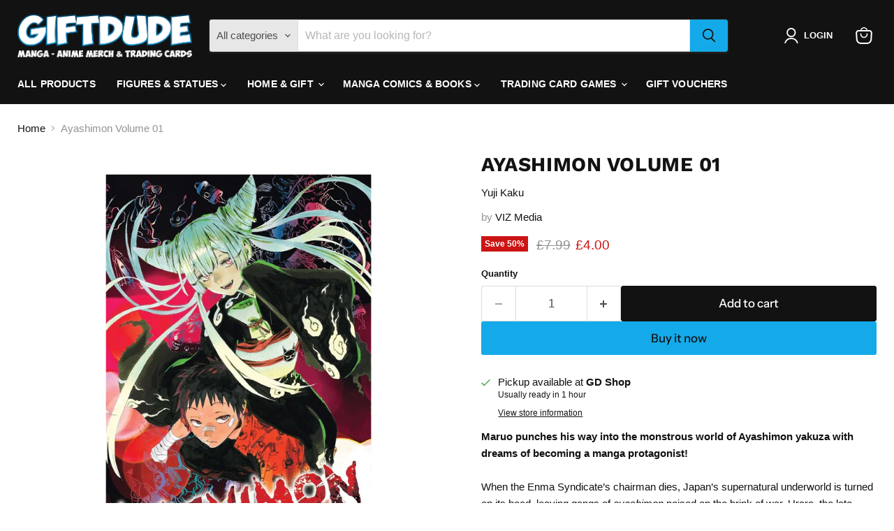

--- FILE ---
content_type: text/javascript; charset=utf-8
request_url: https://giftdude.co.uk/products/ayashimon-volume-01.js
body_size: 496
content:
{"id":8152044208409,"title":"Ayashimon Volume 01","handle":"ayashimon-volume-01","description":"\u003cp\u003e\u003cb\u003eMaruo punches his way into the monstrous world of Ayashimon yakuza with dreams of becoming a manga protagonist!\u003c\/b\u003e\u003cbr\u003e\u003cbr\u003e\u003cspan\u003eWhen the Enma Syndicate’s chairman dies, Japan’s supernatural underworld is turned on its head, leaving gangs of \u003c\/span\u003e\u003ci\u003eayashimon\u003c\/i\u003e\u003cspan\u003e poised on the brink of war. Urara, the late chairman’s daughter, has plans to come out on top, and she’s found an unlikely ally to help make it happen—Maruo, a human who dreams of being a manga hero.\u003c\/span\u003e\u003cbr\u003e\u003cbr\u003e\u003cspan\u003eMaruo always wanted to be like the characters in his favorite manga. Unfortunately, his training efforts have paid off a little too well. Now he breaks everything he touches, can’t find a job, and wins every fight too easily. However, when he encounters a girl being pursued by a group of thugs who turn out to actually be monstrous ayashimon in disguise, it seems like his real-life manga story is about to begin!\u003c\/span\u003e\u003c\/p\u003e\n\u003cp\u003e\u003cspan\u003eFrom the author of Hell's Paradise.\u003c\/span\u003e\u003c\/p\u003e","published_at":"2023-03-09T15:19:22+00:00","created_at":"2023-03-09T14:20:58+00:00","vendor":"VIZ Media","type":"Manga Comics \u0026 Books","tags":["Book Sale May 25","Franchise_Ayashimon","Type_Manga Comics \u0026 Books"],"price":400,"price_min":400,"price_max":400,"available":true,"price_varies":false,"compare_at_price":799,"compare_at_price_min":799,"compare_at_price_max":799,"compare_at_price_varies":false,"variants":[{"id":44721685823769,"title":"Default Title","option1":"Default Title","option2":null,"option3":null,"sku":"","requires_shipping":true,"taxable":false,"featured_image":null,"available":true,"name":"Ayashimon Volume 01","public_title":null,"options":["Default Title"],"price":400,"weight":0,"compare_at_price":799,"inventory_quantity":5,"inventory_management":"shopify","inventory_policy":"deny","barcode":"9781974736676","requires_selling_plan":false,"selling_plan_allocations":[]}],"images":["\/\/cdn.shopify.com\/s\/files\/1\/1366\/3281\/products\/AyashimonVolume01MangaBookFrontCover.jpg?v=1678374933"],"featured_image":"\/\/cdn.shopify.com\/s\/files\/1\/1366\/3281\/products\/AyashimonVolume01MangaBookFrontCover.jpg?v=1678374933","options":[{"name":"Title","position":1,"values":["Default Title"]}],"url":"\/products\/ayashimon-volume-01","media":[{"alt":"Ayashimon Volume 01 Manga Book Front Cover","id":33141152055577,"position":1,"preview_image":{"aspect_ratio":1.0,"height":1000,"width":1000,"src":"https:\/\/cdn.shopify.com\/s\/files\/1\/1366\/3281\/products\/AyashimonVolume01MangaBookFrontCover.jpg?v=1678374933"},"aspect_ratio":1.0,"height":1000,"media_type":"image","src":"https:\/\/cdn.shopify.com\/s\/files\/1\/1366\/3281\/products\/AyashimonVolume01MangaBookFrontCover.jpg?v=1678374933","width":1000}],"requires_selling_plan":false,"selling_plan_groups":[]}